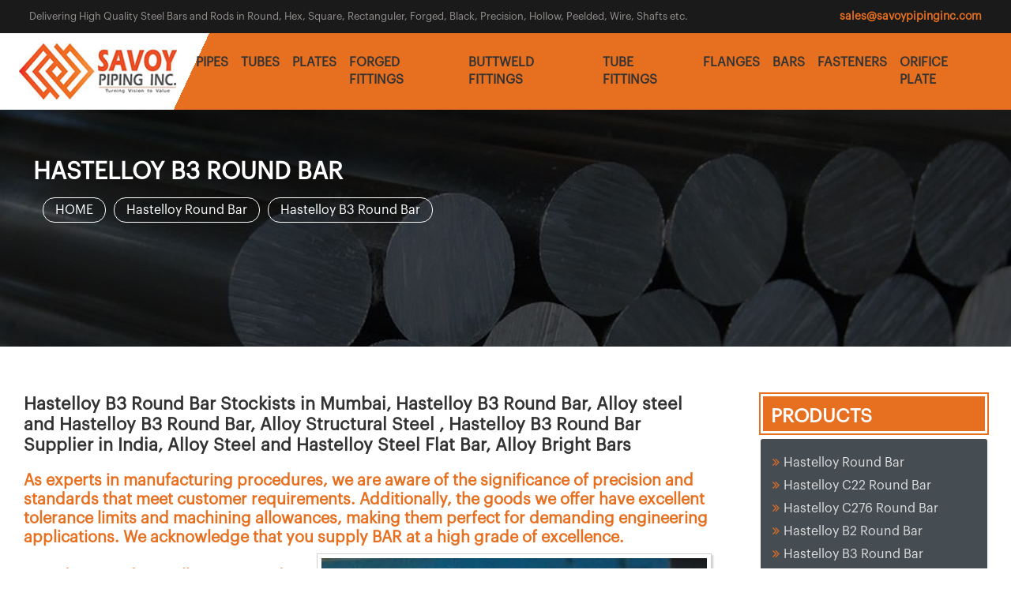

--- FILE ---
content_type: text/html
request_url: https://www.savoypipinginc.com/round-bars-rods-manufacturer/hastelloy-b3-round-bar-supplier.html
body_size: 9304
content:
<!DOCTYPE html>
<html lang="en">
<head>
<meta charset="utf-8">
<meta name="viewport" content="width=device-width, initial-scale=1">
<title>Hastelloy B3 Round Bar| Hastelloy B3 Round Bar Manufacturer in India</title>
<meta name="description" content="Savoy Piping is one of the leading manufacturers, Supplier and exporters of high quality Hastelloy B3 Round Bar, ASTM  Hastelloy B3 Round Bar,Hastelloy B3 Round Bar,Hastelloy B3 Round Bar,Hastelloy B3 Round Bar,Hastelloy X Round Bar Hastelloy B3 Round Bars,  Hex Bar, Hastelloy B3 Round Bar Supplier in India."/>
<meta name="keywords"content="alloy b3,b3,hastelloy,hastelloy b,hastelloy b3,hastelloy round bar,hastelloy threaded rod,nickelalloy 20smo,alloy b3,hastelloy b3,hastelloy round bar,round bar,round bar supplier,hastelloy uns n10675,barhastelloy uns n10675,bar hastelloy b3,Hastelloy B3 Bars, Alloy B3 Round Bar, Hastelloy B3 Round Bar, B3 Hastelloy Round Bars, ASTM B335 Hastelloy B3 Round Bar, Hastelloy DIN 2.4600 Round Bars, Hastelloy B3 Bar, Hastelloy B3 Bright Bar, Hastelloy B3 Hex Bar, Hastelloy B3 Bars, Hastelloy UNS N10675 Round Bar, ASME SB335 Hastelloy B3 Square Bar Suppliers, Hastelloy B3 Hexagon Bars Manufacturer, Alloy B3 Forged Bar Exporter, Alloy B3 Black Bar Stockist, Hastelloy B3 Flat Bar, B3 Alloy Hot Rolled Bar Stock Holder, Hastelloy B3 Spring Steel Bar, Hastelloy B3 Threaded Bars, Alloy B3 Cold Drawn Round Bar Exporter"/>
<meta name="abstract" content="Hastelloy B3 Round Bar, Hastelloy B3 Round Bar suppliers, Hastelloy B3 Round Bar manufacturers, Hastelloy B3 Round Bar manufacturers in india, Hastelloy B3 Round Bar and monel round bar manufacturer in india, Hastelloy B3 Round Bar suppliers in mumbai, incoloy round bar supplier, stainless steel round bar supplier, hex bar manufacturers, square bar supplier, hollow bar manufacturers, flat bar supplier, manufacturers of round bar, monel round bar manufacturers, inconel round bar manufacturers, Hastelloy B3 Round Bar manufacturers, forged bar supplier, rods manufacturer, round bar chemical composition chart, round bar weight chart, round bar application and uses" />
<meta name="revisit-after" content="30 Copyright © 2022"/>
<meta name="msvalidate.01" content="9F9AF48783B90EFB604395C01F33921F"/>
<meta name="distribution" content="Global"/>
<meta name="coverage" content="worldwide"/>
<meta name="robots" content="index, follow"/>
<meta name="classification" content="Stockist, Stockholder, Manufacturer, Exporter, Distributor, Agent, Dealer of Round bar,ASTM A105, ASME SA105 ,Black, Bright. Peeled and Polished, Solution annealed , Hot Rolled,Cold Rolled,Cold Drawn,Forged Round Bar,Rod,H8,H9,H10,H11,H12,H13K9, K10,K11,K12"/>
<meta name="language" content="english"/>
<meta name="object" content="document"/>
<meta name="publisher" content="Savoy Piping Inc."/>
<meta name="owner" content="Savoy Piping Inc."/>
<meta name="resource-type" content="document" />
<meta name="author" content="Savoy Piping Inc."/>
<meta name="rating" content="general"/>
<meta name="geo.region" content="IN-MH"/>
<meta name="geo.placename" content="Mumbai"/>
<meta name="geo.position" content="18.960517;72.820807"/>
<meta name="ICBM" content="18.960517, 72.820807"/>
<meta name="copyright" content="Savoy Piping Inc.">
<link rel="icon" href="../images/savoy-favicon.jpg" type="image/png" sizes="16x16">
<link href="../style.css" type="text/css" rel="stylesheet"/>
<link href="../css/bootstrap.min.css" type="text/css" rel="stylesheet">
<link href="../css/all.min.css" rel="stylesheet">
<link rel="stylesheet" href="https://cdnjs.cloudflare.com/ajax/libs/font-awesome/4.7.0/css/font-awesome.min.css">
<script src="http://code.jquery.com/jquery-1.11.2.min.js"></script>
<!-- Google Tag Manager -->
<script>(function(w,d,s,l,i){w[l]=w[l]||[];w[l].push({'gtm.start':
new Date().getTime(),event:'gtm.js'});var f=d.getElementsByTagName(s)[0],
j=d.createElement(s),dl=l!='dataLayer'?'&l='+l:'';j.async=true;j.src=
'https://www.googletagmanager.com/gtm.js?id='+i+dl;f.parentNode.insertBefore(j,f);
})(window,document,'script','dataLayer','GTM-PRTTMD7');</script>
<!-- End Google Tag Manager -->
</head>
<body>
<!-- Google Tag Manager (noscript) -->
<noscript><iframe src="https://www.googletagmanager.com/ns.html?id=GTM-PRTTMD7"
height="0" width="0" style="display:none;visibility:hidden"></iframe></noscript>
<!-- End Google Tag Manager (noscript) -->
<!-------------------------------header area open------------------------------------>
<header>
<!----------topbar area open------------>
<div class="top-bar">
<div class="container-fluid">
<div class="row">
<div class="col-lg-9 col-md-6 col-12 top-bar-text">
Delivering High Quality Steel Bars and Rods in Round, Hex, Square, Rectanguler, Forged, Black, Precision, Hollow, Peelded, Wire, Shafts etc.
</div>
<div class="col-lg-3 col-md-6 col-12 top-bar-text-right">
<a href="mailto:sales@savoypipinginc.com">sales@savoypipinginc.com</a>
</div>
</div>
</div>
</div>
<!----------topbar area close----------->
<!----------nav area open--------------->
<div class="container-fluid nav-bg">
<nav class="navbar navbar-expand-lg navbar-light">
<div class="container-fluid">
<a class="navbar-brand" href="https://www.savoypipinginc.com/"><img src="../images/savoy-piping-inc-logo.jpg" alt="Savoy Piping Inc"></a>
<button class="navbar-toggler" type="button" data-bs-toggle="collapse" data-bs-target="#navbarSupportedContent" aria-controls="navbarSupportedContent" aria-expanded="false" aria-label="Toggle navigation">
<span class="navbar-toggler-icon"></span>
</button>
<div class="collapse navbar-collapse" id="navbarSupportedContent">
<ul class="navbar-nav ms-auto mb-2 mb-lg-0">
<li class="nav-item"><a class="nav-link" href="https://www.savoypipinginc.com/stainless-steel-pipes-tubes-suppliers-manufacturer-exporter.html">PIPES</a></li>
<li class="nav-item"><a class="nav-link" href="https://www.savoypipinginc.com/stainless-steel-seamless-tubes-tubing-suppliers-manufacturer.html">TUBES</a></li>
<li class="nav-item"><a class="nav-link" href="https://www.savoypipinginc.com/stainless-steel-plates-sheet-type/stainless-steel-plate-sheet-coil-supplier.html">PLATES</a></li>
<li class="nav-item"><a class="nav-link" href="https://www.savoypipinginc.com/forged-fittings-manufacturer/socket-weld-threaded-fittings-supplier.html">FORGED FITTINGS</a></li>
<li class="nav-item"><a class="nav-link" href="https://www.savoypipinginc.com/buttweld-fittings-manufacturer/buttweld-pipe-fittings-supplier.html">BUTTWELD FITTINGS</a></li>
<li class="nav-item"><a class="nav-link" href="https://www.savoypipinginc.com/instrumentation/instrumentation.html">TUBE FITTINGS</a></li>
<li class="nav-item"><a class="nav-link" href="https://www.savoypipinginc.com/flanges-manufacturer/flanges-supplier.html">FLANGES</a></li>
<li class="nav-item"><a class="nav-link" href="https://www.savoypipinginc.com/round-bars-rods-manufacturer/round-bar-rod-supplier.html">BARS</a></li>
<li class="nav-item"><a class="nav-link" href="https://www.savoypipinginc.com/fasteners-manufacturer/fasteners-stud-bolts-nuts-washer-supplier.html">FASTENERS</a></li>
<li class="nav-item"><a class="nav-link" href="https://www.savoypipinginc.com/orifice-plate-manufacturer/orifice-plate-supplier.html">ORIFICE PLATE</a></li>
</ul>
</div>
</div>
</nav>
</div>
<!----------nav area close--------------->
</header>
<!-------------------------------header area close------------------------------------>
<!------banner bg open------>
<div class="breadcrumb-bg breadcrumb-overlay" style="background-image:url(../img/round-bar-rod-supplier.jpg);">
<div class="container-fluid">
<div class="row">
<div class="col-md-12 col-sm-12 col-xs-12">
<h1 class="white">Hastelloy B3 Round Bar</h1>
</div>
</div>
<div class="row no_padding">
<div class="col-md-12 col-sm-12 col-xs-12" align="right">
<div id="breadcrumb">

<ul class="breadcrumb ul">
<li><a href="https://www.savoypipinginc.com/round-bars-rods-manufacturer/round-bar-rod-supplier.html">HOME</a></li>
<li><a href="hastelloy-round-bar-supplier.html" class="hover">Hastelloy Round Bar</a></li>
<li><a href="hastelloy-b3-round-bar-supplier.html" class="hover">Hastelloy B3 Round Bar</a></li>
</ul>
</div><!-- breadcrumb-container end -->
</div>
</div>
</div>
</div><!------banner bg close------>
<section>
<div class="container-fluid content_bg"><!------content bg open------>
<div class="row">
<div class="col-md-9 col-sm-12 col-12 content-test">

<h2>Hastelloy B3 Round Bar Stockists in Mumbai, Hastelloy B3 Round Bar, Alloy steel and Hastelloy B3 Round Bar, Alloy Structural Steel , Hastelloy B3 Round Bar Supplier in India, Alloy Steel and Hastelloy Steel Flat Bar, Alloy Bright Bars</h2>

<h3>As experts in manufacturing procedures, we are aware of the significance of precision and standards that meet customer requirements. Additionally, the goods we offer have excellent tolerance limits and machining allowances, making them perfect for demanding engineering applications. We acknowledge that you supply  BAR at a high grade of excellence.</h3>

<p><img src="../images/round-bars/hastelloy-b3-round-bar-supplier.jpg" alt="Hastelloy Round Bar,Hastelloy C276 Round Bar,Hastelloy B3 Round Bar,Hastelloy B3 Round Bar,Hastelloy B3 Round Bar,Hastelloy X Round Bar" width="500" height="500" class="img-fluid float-end content-img"/></p>

<h3>Introduction of Hastelloy B3 Round Bar</h3>
<p>Hastelloy B3 is a nickel-molybdenum alloy that offers excellent resistance to various corrosive environments, making it a popular choice for applications in the chemical processing industry. Hastelloy B3 Round Bar is a cylindrical metal bar made from this specific alloy.
<br><br>
The round bar form of <a href="hastelloy-b3-round-bar-supplier.html"><strong>Hastelloy B3 Round Bar</a></strong> is commonly used in the construction of various components, such as shafts, valves, fasteners, and fittings, where high corrosion resistance and superior mechanical properties are required. The round bar is available in different diameters and lengths to meet the specific needs of different applications.
<br><br>
Hastelloy B3 itself is a highly versatile alloy known for its exceptional resistance to corrosion in a wide range of aggressive media, including sulfuric acid, hydrochloric acid, phosphoric acid, and other oxidizing and reducing environments. It exhibits outstanding resistance to pitting, crevice corrosion, stress corrosion cracking, and intergranular attack.
<br><br>
The alloy's composition, primarily consisting of nickel, molybdenum, and chromium, imparts its superior resistance properties. The addition of molybdenum enhances its resistance to reducing acids, while the chromium content contributes to its ability to withstand oxidizing conditions. Moreover, the low carbon content of Hastelloy B3 reduces the formation of carbide precipitation during welding, which helps maintain its corrosion resistance.
<br><br>
In summary, <a href="hastelloy-b3-round-bar-supplier.html"><strong>Hastelloy B3 Round Bar</a></strong> is a reliable and durable material with excellent resistance to corrosion in various aggressive environments. Its availability in the form of a round bar makes it suitable for a wide range of applications in industries such as chemical processing, oil and gas, pharmaceuticals, and more. 
</p>

<h3>ASTM B335 Hastelloy Alloy B3 Bars, Alloy B3 Rods Stockists in India, Hastelloy Alloy B3 Square Bar Supplier in Mumbai, Hastelloy B3 Forged Round Bar Exporter.</h3>

<p><a href="https://savoypipinginc.com/"><strong>Savoy Piping Inc.</a></strong> offers a comprehensive range of Hastelloy Alloy B3 Round Bars with various outstanding features. These round bars are designed to be easy to fit, have precise dimensions, and are rust-proof, ensuring long-term durability.
<br><br>
Hastelloy B3 Square Bars are made from a nickel-molybdenum alloy that exhibits exceptional resistance to hydrochloric acid and other powerful reducing chemicals. Compared to Hastelloy B2 Bars, Hastelloy B3 Square Bars offer improved fabricability, resistance to stress corrosion cracking (SCC), and thermal stability.
<br><br>
Hastelloy B3 Flat Bars are carefully crafted with a combination of elements to achieve specific desired properties. They are available in a range of sizes and shapes to cater to the diverse needs of customers.
<br><br>
Hastelloy B3 Threaded Bars, also known as UNS N10675, are molybdenum-nickel alloys that demonstrate excellent resistance to hydrochloric acid at various temperatures and concentrations.
<br><br>
<a href="https://savoypipinginc.com/"><strong>Savoy Piping Inc.</a></strong> also offers Hastelloy B3 Hollow Bars in customized sizes and shapes to meet individual customer requirements.
Austenitic steels, such as Hastelloy B3 Hexagonal Bars, are non-magnetic stainless steels known for their high chromium and nickel content, as well as low carbon levels. These steels are renowned for their corrosion resistance and formability, and they are widely used in various applications.
<br><br>
Hastelloy B3 Triangular Bars, which are also austenitic stainless steels, share the same non-magnetic properties and excellent resistance to corrosion. It's important to note that austenitic stainless steels are not heat treatable.
<br><br>
Hastelloy B3 Rods can undergo cold working processes to improve hardness, strength, and resistance to stress. These rods offer excellent tensile, creep, and stress-rupture strengths at elevated temperatures. Additionally, they exhibit outstanding formability and weldability characteristics.
<br><br>
In conclusion, Savoy Piping Inc. provides a diverse range of Hastelloy Alloy B3 Round Bars and related products with exceptional properties such as corrosion resistance, formability, and weldability, making them suitable for various industrial applications.
</p>

<h3>Hastelloy B3 Round Bar & Rods Test Certificates :</h3>
<ul>
<li>Manufacturer Test Certificate</li>
<li>IBR Test Certificate</li>
<li>Laboratory Test Certificate from Govt. Approved Lab</li>
<li>Under Third Party Inspection with Excise Gate Pass to avail Modvat benefit.</li>
</ul>

<h3>Certain testing is done to determine the quality and working capability of the product. Such testing</h3>
<ul> 
<li>Hardness test</li>
<li>Toughness test</li>
<li>Durability test</li>
<li>Corrosion resistance test</li>
<li>Radiography test</li>
<li>Third-party inspections</li>
<li>Tensile strength test</li>
</ul>

<h3>Specification Chart Of Hastelloy B3 Round Bar</h3><br>
<div class="table-responsive">
<table class="table table-bordered">
<tbody> 
<tr>
<th>Dimensions</th>
<td> DIN, EN, ASTM, JIS, ASME, BS, AISI</td>
</tr>
<tr>
<th>Hastelloy B3 Round Bar size</th>
<td>Diameter: 3-~800mm</td>
</tr>
<tr>
<th rowspan="2">Hastelloy B3 Round Bar bar size</th>
<td>Thickness: 2 -100mm</td>
</tr>
<tr>
<td>Width: 10 to 500mm</td>
</tr>
<tr>
<th>Hastelloy B3 Round Bar Angle size</th>
<td>3mm*20mm*20mm~12mm*100mm*100mm</td>
</tr>
<tr>
<th>Channel Bar</th>
<td>80 x 40mm to 150 x 75mm section; 5.0 to 6.0mm thickness</td>
</tr>
<tr>
<th> Rectangular Bars Section</th>
<td>3.0 to 12.0mm thickness</td>
</tr>
<tr>
<th>Billet Size</th>
<td>1/2 to 495mm Diameter</td>
</tr>
<tr>
<th>Rectangles Size</th>
<td>33 x 30mm to 295 x 1066mm</td>
</tr>
<tr>
<th>Hollow Bar</th>
<td>32mm OD x 16mm ID to 250mm OD x 200mm ID)</td>
</tr>
<tr>
<th>Dimensions </th>
<td><strong>Diameter / Height:</strong><br><br>
</td>
</tr>
<tr>
<th>Tolerance</th>
<td>H8, H9, H10, H11, H12, H13K9, K10, K11, K12 or as per clients’ requirements</td>
</tr>
<tr>
<th>Finish</th>
<td>Cold (bright) drawn, centreless ground, hot rolled, smooth turned, peeled, slit rolled edge, hot rolled annealed, Rough Turned, Bright, Polish, Grinding, Centreless Ground &amp; Black</td>
</tr>
<tr>
<th>Surface</th>
<td>Hot Rolled Pickled, Bright,  Sand Blasting Finished, Cold Drawn,  Hairline,Polished</td>
</tr>
<tr>
<th>Condition</th>
<td>Hardened &amp; tempered, annealed</td>
</tr>
<tr>
<th>Technique</th>
<td>Stainless Steel Cold Drawn, Hot Rolled, Forged Round Bar,Cold Rolled,  Rod</td>
</tr>
<tr>
<th>Processing</th>
<td>Bar cutting to 650mm</td>
</tr>
<tr>
<th>Form</th>
<td> Rod, Round, Channel Bar, T-Bar,  Flat Bar, Precision Ground Bar, Blocks,  Square, Rings,  Round Rod,  Triangle, Hollow, Rectangle, Threaded, Hex (A/F),  Profiles, Half Round Bar,  Ingot, Billet, I/H Bar, Forging etc.</td>
</tr>
</tbody>
</table>
</div>

<h3>Hastelloy B3 Round Bar Weight Chart</h3><br>
<div class="table-responsive">
<table class="table table-bordered">
<tbody>
<tr>
<th colspan="8"><strong>Size of Hastelloy B3 Round Bar</strong></th>
</tr>
<tr>
<th colspan="2"><strong>Metric</strong></th>
<th colspan="2"><strong>US Bar</strong></th>
<th colspan="2"><strong>ASTM/ Canadian</strong></th>
<th colspan="2"><strong>Japanese</strong></th>
</tr>
<tr>
<td width="13%"><strong>Diameter(mm)</strong></td>
<td width="10%"><strong>Bar Size</strong></td>
<td width="15%"><strong>Diameter (Inch)</strong></td>
<td width="10%"><strong>Bar Size</strong></td>
<td width="16%"><strong>Diameter (mm2)</strong></td>
<td width="10%"><strong>Bar Size</strong></td>
<td width="15%"><strong>Diam. (mm)</strong></td>
<td width="10%"><strong>Bar Size</strong></td>
</tr>
<tr>
<td>6</td>
<td>6</td>
<td>0.500</td>
<td>#4</td>
<td>300</td>
<td>20M</td>
<td>13</td>
<td>13</td>
</tr>
<tr>
<td>5.5</td>
<td>5.5</td>
<td>0.375</td>
<td>#3</td>
<td>200</td>
<td>15M</td>
<td>10</td>
<td>10</td>
</tr>
<tr>
<td>8</td>
<td>8</td>
<td>0.750</td>
<td>#6</td>
<td>700</td>
<td>30M</td>
<td>19</td>
<td>19</td>
</tr>
<tr>
<td>9</td>
<td>9</td>
<td>0.875</td>
<td>#7</td>
<td>1000</td>
<td>35M</td>
<td>22</td>
<td>22</td>
</tr>
<tr>
<td>7</td>
<td>7</td>
<td>0.625</td>
<td>#5</td>
<td>500</td>
<td>25M</td>
<td>16</td>
<td>16</td>
</tr>
<tr>
<td>11</td>
<td>11</td>
<td>1.125</td>
<td>#9</td>
<td>2500</td>
<td>55M</td>
<td>29</td>
<td>29</td>
</tr>
<tr>
<td>5</td>
<td>5</td>
<td>0.250</td>
<td>#2</td>
<td>100</td>
<td>10M</td>
<td>6</td>
<td>6</td>
</tr>
<tr>
<td>10</td>
<td>10</td>
<td>1.000</td>
<td>#8</td>
<td>1500</td>
<td>45M</td>
<td>25</td>
<td>25</td>
</tr>
<tr>
<td>14</td>
<td>14</td>
<td>1.375</td>
<td>#11</td>
<td></td>
<td></td>
<td>35</td>
<td>35</td>
</tr>
<tr>
<td>32</td>
<td>32</td>
<td></td>
<td></td>
<td></td>
<td></td>
<td></td>
<td></td>
</tr>
<tr>
<td>12</td>
<td>12</td>
<td>1.250</td>
<td>#10</td>
<td></td>
<td></td>
<td>32</td>
<td>32</td>
</tr>
<tr>
<td>20</td>
<td>20</td>
<td>1.750</td>
<td>#14</td>
<td></td>
<td></td>
<td>44</td>
<td>44</td>
</tr>
<tr>
<td>22</td>
<td>22</td>
<td>1.875</td>
<td>#15</td>
<td></td>
<td></td>
<td>48</td>
<td>48</td>
</tr>
<tr>
<td>16</td>
<td>16</td>
<td>1.500</td>
<td>#12</td>
<td></td>
<td></td>
<td>38</td>
<td>38</td>
</tr>
<tr>
<td>18</td>
<td>18</td>
<td>1.625</td>
<td>#13</td>
<td></td>
<td></td>
<td>41</td>
<td>41</td>
</tr>
<tr>
<td>28</td>
<td>28</td>
<td>2.250</td>
<td>#18</td>
<td></td>
<td></td>
<td>57</td>
<td>57</td>
</tr>
<tr>
<td>50</td>
<td>50</td>
<td></td>
<td></td>
<td></td>
<td></td>
<td></td>
<td></td>
</tr>
<tr>
<td>25</td>
<td>25</td>
<td>2.000</td>
<td>#16</td>
<td></td>
<td></td>
<td>51</td>
<td>51</td>
</tr>
<tr>
<td>40</td>
<td>40</td>
<td></td>
<td></td>
<td></td>
<td></td>
<td></td>
<td></td>
</tr>
<tr>
<td>36</td>
<td>36</td>
<td></td>
<td></td>
<td></td>
<td></td>
<td></td>
<td></td>
</tr>
<tr>
<td>44</td>
<td>44</td>
<td></td>
<td></td>
<td></td>
<td></td>
<td></td>
<td></td>
</tr>
</tbody>
</table>
</div>

<h3>Hastelloy B3 Round Bar Available Grade</h3>
<ul>
<li>Hastelloy Round Bar</li>
<li>Hastelloy C22 Round Bar</li>
<li>Hastelloy C276 Round Bar</li>
<li>Hastelloy B2 Round Bar</li>
<li>Hastelloy B3 Round Bar</li>
<li>Hastelloy X Round Bar</li>
</ul>

<h3>Hastelloy B3 Round Bar Available Offer and Discounts</h3>
<p>Buy Now <a href="hastelloy-b3-round-bar-supplier.html"><strong>Hastelloy B3 Round Bar</a></strong> at an Attractive Discounted Price, Order Above USD $ 25000 are Eligible of 2% Discount. We Offer Free Insurance and Best Shipping Rates. Our Prices are Always More Competitive and without any compromise in Quality of the Material.</p>

<h3>Hastelloy B3 Round Bar Packing Shipment</h3>
<p>Hastelloy B3 Round Bar is Covered with Plastic Cloth and Packed in Wooden Box, Wooden Pallet and Wooden Fumigated Carrate. Our Packaging is Fully Waterproof and Safe for Transport with Proper Strips on Wooden Box, having Lifting Point.</p>

<h3>Hastelloy B3 Round Bar Application</h3>
<div class="table-responsive">
<table class="table table-bordered">
<tbody>
<tr>
<td>
<ul>
<li>Oil and Gas Industries</li>
<li>Food Processing Industries</li>
<li>Equipments</li>
<li>Pipeline</li>
<li>Power Industries</li>
<li>Ship Building Industries</li>
<li>Paper Industries</li>
<li>Cement Industries</li>
<li>Chemical Industries</li>
<li>Railways</li>
<li>Electric Motors &amp; Pumps</li>
</ul>
</td>
<td>
<ul>
<li>Agriculture</li>
<li>Automobiles</li>
<li>Hoses &amp; Fittings</li>
<li>Mining</li>
<li>Shaft Making</li>
<li>Miscellaneous Fabrication Jobs</li>
<li>Tools &amp; Fixtures (including strapping, banding, buckles &amp; brackets)</li>
<li>Ornamental Iron Work</li>
<li>Manufacturing Parts &amp; Equipment</li>
<li>Machinery Frames</li>
</ul>
</td>
</tr>
</tbody>
</table>
</div>

<h3>Chemical Properties of Hastelloy B3 Round Bar</h3><br>
<div class="table-responsive">
<table class="table table-bordered">
<tbody>
<tr>
<td><strong>Grade</strong></td>
<td><strong>C</strong></td>
<td><strong>Mn</strong></td>
<td><strong>Si</strong></td>
<td><strong>W</strong></td>
<td><b>Al</b></td>
<td><strong>Fe</strong></td>
<td><strong>Mo</strong></td>
<td><strong>Ni</strong></td>
<td><strong>Cr</strong></td>
<td><strong>Ti</strong></td>
</tr>
<tr>
<td>Hastelloy B3</td>
<td>0.01 max</td>
<td>3.0 max</td>
<td>10 max</td>
<td>3.0 max</td>
<td>0.50 max</td>
<td>1.5</td>
<td>28.5</td>
<td>65.0 min</td>
<td>1.5</td>
<td al
</tbody>
</table>
</div>

<h3>Mechanical Properties of Hastelloy B3 Round Bar</h3><br>
<div class="table-responsive">
<table class="table table-bordered">
<tbody>
<tr>
<td><strong>Density</strong></td>
<td><strong>Melting Point</strong></td>
<td><strong>Tensile Strength</strong></td>
<td><strong>Yield Strength (0.2%Offset)</strong></td>
<td><strong>Elongation</strong></td>
</tr>
<tr>
<td>9.2 g/cm3</td>
<td>1370 °C (2550 °F)</td>
<td>Psi – 1,15,000 , MPa –760</td>
<td>Psi – 52,000 , MPa – 350</td>
<td>40%</td>
</tr>
</tbody>
</table>
</div>

<h3>Marking & Packing</h3>
<p>Our Hastelloy B3 Round Bar 2.4665 round bars are packaged to ensure that there is no damage during transit. In case of exports, standard export packaging is done in wooden cases. All Hastelloy Hastelloy B3 Round Bar UNS N06002 bar are marked with Grade, Lot No, Size and our trade mark. We can also make custom marking on our products on Speical request from Purchaser.<p>

<h3>Quality Assurance</h3>
<p>At <a href="https://savoypipinginc.com/"><strong>Savoy Piping inc</a></strong> Hastelloy B3 Round Bar,Hastelloy B3 Round Bar,Hastelloy X Round Bar are subject to strict inspection at each stage starting from material purchasing to product dispatch. They are visually examined for conformity to ASTM, ASME, DIN, EN, and JIS codes and standards. We can also appoint official certified Inspection Agencies upon request of our clients so that they can witness the material reports, dimensions and quality conformity of products.</p>

<h3>Test Certificates</h3>
<p>We Supply Hastelloy B3 Round Bar with following details like Mill Test Certificate as per EN 10204 3.1, PMI Testing, Test Reports from NABL Approved Laboratories, 3.2 Certification by Third Party Inspection Agencies, Ultrasonic Test Reports, X-Ray Reports. Our supplied with NACE MR 0175 / 01</p>

<h3>Hastelloy B3 Round Bar Exported Countries</h3>
<p>We Export Hastelloy steel  Round Bar to Saudi Arabia, Iran, Iraq, United Arab Emirates, Qatar, Bahrain, Oman, Kuwait, Turkey, Egypt, Yemen, Syria, Israel, Jordan, Cyprus, Singapore, Malaysia, Indonesia, Thailand, Vietnam, South Korea, Japan, Sri Lanka, Maldives, Bangladesh, Mayanmar, Taiwan, Cambodia, Argentina, Bolivia, Brazil, Chile, Venezuela, Colombia, Ecuador, Guyana, Paraguay, Uruguay, United States Of America, Canada, Mexico, Panama, Costa Rica, Puerto Rica, Trinidad And Tobago, Jamaica, Bahamas, Denmark, Russia, Norway, Germany, France, Italy, United Kingdom, Spain, Ukraine, Netherland, Belgium, Greece, Czech Republic, Portugal, Hungary, Albania, Austria, Switzerland, Slovakia, Finland, Ireland, Croatia, Slovenia, Malta, Nigeria, Algeria, Angola, South Africa, Libya, Egypt, Sudan, Equatorial Guinea, The Republic Of Congo, Gabon, Europe, Africa, Asia, North America, South America, Middle East, Far East.etc</p>

<h3>Hastelloy B3 Round Bar Supplying in States and Cities</h3>
<p>We Supply Hastelloy B3 Round Bar Andhra Pradesh, Arunachal Pradesh, Assam, Bihar, Chhattisgarh, Goa, Gujarat, Haryana, Himachal Pradesh, Jammu and Kashmir, Jharkhand, Karnataka, Kerala, Madhya Pradesh, Maharashtra, Manipur, Meghalaya, Mizoram, Nagaland, Odisha, Punjab, Rajasthan, Sikkim, Tamil Nadu, Telangana, Tripura, Uttar Pradesh, Uttarakhand, West Bengal, Mumbai, Navi Mumbai, Pune, Nashik, Nagpur, Solapur, Kolhapur, Ambernath, Ahmednagar, Latur, Ahmadabad, Surat, Rajkot, Vadodara, Panaji, Madgaon, Chennai, Kolkata, Hyderabad, Bengaluru, Delhi, New Delhi, Ludhiana, Chandigarh, Raipur, Bhopal, Jamshedpur, Vishakhapatnam, Cochin, Ghaziabad, Noida, Gurugram, Bhillai, Durgapur, Vijaywada, Kanpur etc.</p>

<p><strong>Savoy Piping Inc.</strong>, is a well known worldwide Exporter of Hastelloy B3 Round Bar, Savoy Piping Inc., is committed to provide each and every customer with the highest standard of customer service. We deals in Hastelloy B3 Round Bar in India and Overseas, offering a wide range of <a href="hastelloy-b3-round-bar-supplier.html"><strong>Hastelloy B3 Round Bar</a></strong></p>

</div><!------side content close---->

<div class="col-md-3 col-sm-12 col-xs-12">
<aside>
<div class="side-menu-products">PRODUCTS</div>
<div class="sidebar">
<ul>
<ul>
<ul>
<li><a href="hastelloy-round-bar-supplier.html">Hastelloy Round Bar</a></li>
<li><a href="hastelloy-c22-round-bar-supplier.html">Hastelloy C22 Round Bar</a></li>
<li><a href="hastelloy-c276-round-bar-supplier.html">Hastelloy C276 Round Bar</a></li>
<li><a href="hastelloy-b2-round-bar-supplier.html">Hastelloy B2 Round Bar</a></li>
<li><a href="hastelloy-b3-round-bar-supplier.html">Hastelloy B3 Round Bar</a></li>
<li><a href="hastelloy-x-round-bar-supplier.html">Hastelloy X Round Bar</a></li>
</ul>
</li>
<li><a href="duplex-stainless-steel-round-bar-supplier.html">Duplex and Super Duplex Round Bar</a></li>
<li><a href="astm-a276-round-bar-supplier.html">ASTM A276 Round Bar</a></li>
<li><a href="astm-a479-round-bar-supplier.html">ASTM A479 Round Bar</a></li>
<li><a href="stainless-steel-square-bar-supplier.html">Stainless Steel Square Bar</a></li>
<li><a href="stainless-steel-wire-rod-supplier.html">Stainless Steel Wire Rod</a></li>
<li><a href="stainless-steel-hex-bar-supplier.html">Stainless Steel Hex Bar</a></li>
<li><a href="stainless-steel-black-bar-supplier.html">Stainless Steel Black Bar</a></li>
<li><a href="stainless-steel-bright-bar-supplier.html">Stainless Steel Bright Bar</a></li>
<li><a href="stainless-steel-polished-bar-supplier.html">Stainless Steel Polished Bar </a></li>
<li><a href="stainless-steel-forged-bar-supplier.html">Stainless Steel Forged Bar</a></li>
<li><a href="stainless-steel-hollow-bar-supplier.html">Stainless Steel Hollow Bar</a></li>
<li><a href="stainless-steel-peeled-bar-supplier.html">Stainless Steel Peeled Bar</a></li>
<li><a href="stainless-steel-shaft-supplier.html">Stainless Steel Shaft</a></li>
</ul>
<hr>
<h4>Best Selling Products</h4>
<ul>
<li><a href="https://www.savoypipinginc.com" target="_blank">Pipes and Tubes</a></li>
<li><a href="https://www.savoypipinginc.com/buttweld-fittings-manufacturer/buttweld-pipe-fittings-supplier.html" target="_blank">Buttweld Pipe Fittings</a></li>
<li><a href="https://www.savoypipinginc.com/forged-fittings-manufacturer/socket-weld-threaded-fittings-supplier.html" target="_blank">Forged Pipe Fittings</a></li>
<li><a href="https://www.savoypipinginc.com/flanges-manufacturer/flanges-supplier.html" target="_blank">Flanges</a></li>
<li><a href="#">Olets / Outlets / Branch Connections</a></li>
<li><a href="https://www.savoypipinginc.com/stainless-steel-plates-sheet-type/stainless-steel-plate-sheet-coil-supplier.html" target="_blank">Stainless Steel and Duplex Plates</a></li>
<li><a href="https://www.savoypipinginc.com/round-bars-rods-manufacturer/round-bar-rod-supplier.html" target="_blank">Bars and Rods</a></li>
<li><a href="https://www.savoypipinginc.com/fasteners-manufacturer/fasteners-stud-bolts-nuts-washer-supplier.html" target="_blank">Fasteners - Stud Bolt, Screw, Nut & Washer</a></li>
<li><a href="https://www.savoypipinginc.com/orifice-plate-manufacturer/orifice-plate-supplier.html" target="_blank">Orifice Plate</a></li>
</ul>
</div>
<br>
</aside>
</div>
</div>
</div><!------content bg close------>
</section><!------section close------>
<div class="clearfix"></div>
<!---------------------------bottom area open ------------------------------>
<footer>
<div class="footer_bg">
<div class="row">
<div class="col-lg-3 col-sm-6 col-xs-12 footer_bg_area">
<h4>Best Selling Products</h4>
<ul>
<li><a href="stainless-steel-round-bar-supplier.html">Stainless Steel Round Bars</a></li>
<li><a href="stainless-steel-hex-bar-supplier.html">Stainless Steel Hex Bars</a></li>
<li><a href="super-duplex-round-bar-supplier.html">Super Duplex Steel Bars</a></li>
<li><a href="stainless-steel-bright-bar-supplier.html">Stainless Steel Bright Bars</a></li>
<li><a href="stainless-steel-black-bar-supplier.html">Stainless Steel Black Bars</a></li>
<li><a href="stainless-steel-hollow-bar-supplier.html">Stainless Steel Hollow Bars</a></li>
<li><a href="stainless-steel-forged-bar-supplier.html">Stainless Steel Forged Bars</a></li>
<li><a href="304-stainless-steel-round-bar-supplier.html">304 Stainless Steel Bar</a></li>
<li><a href="316-stainless-steel-round-bar-supplier.html">316 Stainless Steel Bar</a></li>
</ul>
</div>
<div class="col-lg-3 col-sm-6 col-xs-12 footer_bg_area">
<h4>Special Products</h4>
<ul>
<li><a href="https://www.savoypipinginc.com/stainless-steel-pipes-tubes-suppliers-manufacturer-exporter.html">Pipes and Tubes</a></li>
<li><a href="https://www.savoypipinginc.com/buttweld-fittings-manufacturer/buttweld-pipe-fittings-supplier.html">Buttweld Pipe Fittings</a></li>
<li><a href="https://www.savoypipinginc.com/forged-fittings-manufacturer/socket-weld-threaded-fittings-supplier.html">Forged Pipe Fittings</a></li>
<li><a href="https://www.savoypipinginc.com/flanges-manufacturer/flanges-supplier.html">Flanges</a></li>
<li><a href="#">Olets / Outlets / Branch Connections</a></li>
<li><a href="https://www.savoypipinginc.com/stainless-steel-plates-sheet-type/stainless-steel-plate-sheet-coil-supplier.html">Stainless Steel and Duplex Plates</a></li>
<li><a href="https://www.savoypipinginc.com/round-bars-rods-manufacturer/round-bar-rod-supplier.html">Bars and Rods</a></li>
<li><a href="https://www.savoypipinginc.com/fasteners-manufacturer/fasteners-stud-bolts-nuts-washer-supplier.html">Fasteners - Stud Bolt, Screw, Nut &amp; Washer</a></li>
<li><a href="https://www.savoypipinginc.com/orifice-plate-manufacturer/orifice-plate-supplier.html">Orifice Plate</a></li>
</ul>
</div>
<div class="col-lg-3 col-sm-6 col-xs-12 footer-text">
<h4>Supplying Countries &amp; Cities</h4>
<p>
UAE, Bahrain, Italy, Indonesia, Malaysia, USA, Singapore, Philippines, Mexico, China, Brazil, Peru, Nigeria, Kuwait, Jordan, Oman, Muscat, Dubai, Thailand, Venezuela, Iran, Germany, UK, Canada, Russia, Turkey, Australia, New Zealand, Sri Lanka, Vietnam, South Africa, Kazakhstan, Saudi Arabia, Algeria, Angola, Congo, Kenya, Sudan, Poland<br><br>
Mumbai, Delhi, Bangalore, Hyderabad, Ahmedabad, Chennai, Kolkata, Surat, Pune, Indore, Thane, Bhopal, Vadodra, Nashik, Faridabad, Rajkot, Ranchi, Coimbatore, Raipur, Mysore, Bhubaneswar, Salem, Bhilai, Kochi, Bhavnagar, Siliguri, Visakhapatnam
</p>
</div>
<div class="col-lg-3 col-sm-6 col-xs-12 footer-text">
<h4>Savoy Piping Inc.</h4>
<p>429 Ground Floor Ahmed Building, <br>Pathe Bapurao Marg, Opp Islampura Street, <br>Mumbai - 400004. Maharashtra. INDIA</p><br>
<p>Tel: +91 022 2387 1062</p><br>
<p>Email: <a href="mailto:sales@savoypipinginc.com">sales@savoypipinginc.com</a></p>
<p>Web: <a href="https://www.savoypipinginc.com/">www.savoypipinginc.com</a></p><br>
<p>
 ISO 9001 <br> ISO 14001<br> OHSAS 18001 <br> PED-97/23/EC
</p>
</div>
</div>
<div class="row copyright">
<div class="col-lg-4 col-sm-12 col-12">
<p>Copyright © 2023 Savoy Piping Inc. All Rights Reserved</p>
</div>
<div class="col-md-4 col-sm-12 col-12">
<ul class="mx-0">
<li><a href="https://www.savoypipinginc.com/">Home</a></li>
<li><a href="https://savoypipinginc.com/blog">Blog</a></li>
<li><a href="#">Sitemap</a></li>
<li><a href="https://www.savoypipinginc.com/contact-us-steel-pipes-tubes-supplier-india.html">Contact Us</a></li>
</ul>
</div>
<div class="col-md-4 col-sm-12 col-12 follow-on">
Follow on us: 
<a href="https://api.whatsapp.com/send?phone=+9102266394482" target="_blank"><i class="fab fa-whatsapp footer-social-icon"></i></a>
<a href="https://www.facebook.com/Savoypipinginc/" target="_blank"><i class="fab fa-facebook-f footer-social-icon"></i></a>
<a href="https://twitter.com/savoypipinginc" target="_blank"><i class="fab fa-twitter footer-social-icon"></i></a>
<a href="https://in.linkedin.com/company/savoy-piping-inc." target="_blank"><i class="fab fa-linkedin-in footer-social-icon"></i></a>
<a href="https://plus.google.com/111276469206271750411" target="_blank"><i class="fab fa-google-plus-g footer-social-icon"></i></a>
<a href="https://www.instagram.com/savoypipinginc/" target="_blank"><i class="fab fa-instagram footer-social-icon"></i></a>
<a href="https://www.pinterest.com/savoypiping/" target="_blank"><i class="fab fa-pinterest-p footer-social-icon"></i></a>
<a href="https://www.youtube.com/channel/UCf23uSjlXsNIz7lcj4ewcEA" target="_blank"><i class="fab fa-youtube footer-social-icon"></i></a>
</div>
</div>
</div>
</footer>
<!---------------------------bottom area close ----------------------------------->

<!-- jQuery lib from google server ===================== -->
<!--  javaScript -->
<script src="../js/bootstrap.js"></script>
<script src="https://cdn.jsdelivr.net/npm/@popperjs/core@2.9.2/dist/umd/popper.min.js" integrity="sha384-IQsoLXl5PILFhosVNubq5LC7Qb9DXgDA9i+tQ8Zj3iwWAwPtgFTxbJ8NT4GN1R8p" crossorigin="anonymous"></script>
<script src="https://cdn.jsdelivr.net/npm/bootstrap@5.0.2/dist/js/bootstrap.min.js" integrity="sha384-cVKIPhGWiC2Al4u+LWgxfKTRIcfu0JTxR+EQDz/bgldoEyl4H0zUF0QKbrJ0EcQF" crossorigin="anonymous"></script>
</body>
</html>